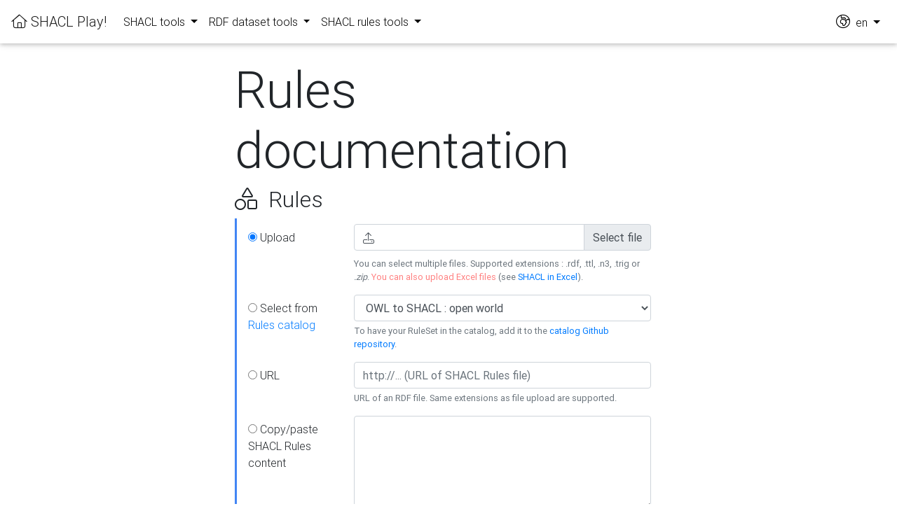

--- FILE ---
content_type: text/html;charset=UTF-8
request_url: https://shacl-play.sparna.fr/play/rules;jsessionid=49D161F597735B58B56CEDC84CC31A8B
body_size: 3985
content:
<!DOCTYPE html>




<!-- setup the locale for the messages based on the language in the session -->





<html>
	<head>
		<title>SHACL Play!</title>
		<link rel="canonical" href="https://shacl-play.sparna.fr/play/rules" />
		
		<meta http-equiv="content-type" content="text/html; charset=UTF-8">

	    <!-- Font Awesome -->
	    <link rel="stylesheet" href="/play/resources/fa/css/all.min.css;jsessionid=3BE9538249216A394E8B8E8498CA60BC">
		
		<link rel="stylesheet" href="/play/resources/MDB-Free/css/bootstrap.min.css;jsessionid=3BE9538249216A394E8B8E8498CA60BC">
		<link rel="stylesheet" href="/play/resources/MDB-Free/css/mdb.min.css;jsessionid=3BE9538249216A394E8B8E8498CA60BC">
		<link rel="stylesheet" href="/play/resources/jasny-bootstrap/jasny-bootstrap.min.css;jsessionid=3BE9538249216A394E8B8E8498CA60BC" />
		<link rel="stylesheet" href="/play/resources/css/shacl-play.css;jsessionid=3BE9538249216A394E8B8E8498CA60BC" />			
		
	</head>
	<body>

	





<!-- setup the locale for the messages based on the language in the session -->




<!--Navbar-->
<nav class="navbar navbar-expand-lg navbar-light" id="globalnav" >
	
	
    <!-- Navbar brand -->
    <a class="navbar-brand" href="/play/;jsessionid=3BE9538249216A394E8B8E8498CA60BC"><i class="fal fa-home"></i>&nbsp;SHACL Play!</a>

    <!-- Collapse button -->
    <button class="navbar-toggler" type="button" data-toggle="collapse" data-target="#navbarSupportedContent" aria-controls="navbarSupportedContent"
        aria-expanded="false" aria-label="Toggle navigation"><span class="navbar-toggler-icon"></span></button>

    <!-- Collapsible content -->
    <div class="collapse navbar-collapse" id="navbarSupportedContent">
        <!-- Menu  -->
        <ul class="navbar-nav mr-auto">
        	<li class="nav-item dropdown">
	            <a class="nav-link dropdown-toggle" id="navbarDropdownMenuLink" data-toggle="dropdown" aria-haspopup="true" aria-expanded="false">
	            	SHACL tools
	            </a>
	            <div class="dropdown-menu dropdown-primary" aria-labelledby="navbarDropdownMenuLink">
	            	<a class="dropdown-item" href="/play/shaclexcel;jsessionid=3BE9538249216A394E8B8E8498CA60BC" title="Create SHACL specifications from an Excel file template">Edit SHACL (in Excel)</a>
		            <a class="dropdown-item" href="/play/doc;jsessionid=3BE9538249216A394E8B8E8498CA60BC" title="Generate application-profile style documentation, with tables of allowed properties for each class, from your SHACL definition. Ready to be shipped to the developers !">Generate documentation</a>
		            <a class="dropdown-item" href="/play/draw;jsessionid=3BE9538249216A394E8B8E8498CA60BC" title="Looking for something more visual ? Generate UML diagrams in SVG from your SHACL file ! Works with PlantUML.">Draw UML diagrams</a>
		            <a class="dropdown-item" href="/play/context;jsessionid=3BE9538249216A394E8B8E8498CA60BC" title="Derive JSON keys from node shapes and property shapes in your SHACL specification">Generate JSON-LD @context</a>		            
					<a class="dropdown-item" href="/play/jsonschema;jsessionid=3BE9538249216A394E8B8E8498CA60BC" title="Generate a JSON schema from a SHACL specification">Generate JSON schema</a>		            
		            <a class="dropdown-item" href="/play/sparql;jsessionid=3BE9538249216A394E8B8E8498CA60BC" title="Generate queries to extract a subset of a larger dataset conforming to a SHACL specification.">Generate SPARQL queries</a>
		            <a class="dropdown-item" href="/play/excel;jsessionid=3BE9538249216A394E8B8E8498CA60BC" title="See SHACL in Excel !">SHACL in Excel</a>
					<a class="dropdown-item" href="/play/shapes-catalog;jsessionid=3BE9538249216A394E8B8E8498CA60BC" title="The SHACL catalog is a curated set of online reusable SHACL files. Add yours !">Shapes Catalog</a>
	            </div>
	        </li>
	        <li class="nav-item dropdown">
	            <a class="nav-link dropdown-toggle" id="navbarDropdownMenuLink" data-toggle="dropdown" aria-haspopup="true" aria-expanded="false">
	            	RDF dataset tools
	            </a>
	            <div class="dropdown-menu dropdown-primary" aria-labelledby="navbarDropdownMenuLink">
	            	<a class="dropdown-item" href="/play/validate;jsessionid=3BE9538249216A394E8B8E8498CA60BC" title="Get a human-readable report from a SHACL validation. Upload your RDF or validate online RDF file at some URL. Also download a CSV report, or raw SHACL Turtle report.">Validate RDF against SHACL</a>
	            	<a class="dropdown-item" href="/play/generate;jsessionid=3BE9538249216A394E8B8E8498CA60BC" title="Derive a SHACL profile automatically by analysing the structure of an RDF graph. Upload your RDF or analyse the content of a SPARQL endpoint.">Generate SHACL from RDF</a>
					<a class="dropdown-item" href="/play/analyze;jsessionid=3BE9538249216A394E8B8E8498CA60BC" title="Generates a summary of the RDF dataset, including the number of instances of each class, number of occurrences and distinct values of each property">Analyze an RDF dataset</a>
	            	<a class="dropdown-item" href="/play/validate;jsessionid=3BE9538249216A394E8B8E8498CA60BC#badges" title="If your Shape file is registered in the Shapes catalog and you validate an online file, get Markdown or URL code to display a validation badge on your Github project !">Get validation badges</a>
	            </div>
        	</li>
			<li class="nav-item dropdown">
            	<a class="nav-link dropdown-toggle" id="navbarDropdownMenuLink" data-toggle="dropdown" aria-haspopup="true" aria-expanded="false">
            		SHACL rules tools
            	</a>
	            <div class="dropdown-menu dropdown-primary" aria-labelledby="navbarDropdownMenuLink">
	            	<a class="dropdown-item" href="/play/convert;jsessionid=3BE9538249216A394E8B8E8498CA60BC" title="So you have an OWL file and you would like to derive SHACL from it ? use the OWL-to-SHACL conversion rules to generate your SHACL constraint file, or apply custom conversion rules.">Apply rules on an RDF dataset</a>
	            	<a class="dropdown-item" href="/play/rules;jsessionid=3BE9538249216A394E8B8E8498CA60BC" title="Generate an HTML documentation from a SHACL rules files">Generate rules documentation</a>
	            	<a class="dropdown-item" href="/play/rules-catalog;jsessionid=3BE9538249216A394E8B8E8498CA60BC" title="The SHACL rules catalog is a curated set of online reusable SHACL rules files. Add yours !">SHACL Rules catalog</a>	            	
	            </div>
	        </li>
        </ul>
        
        
        <!-- /Links -->
        
        <ul class="navbar-nav ml-auto nav-flex-icons">
          <li class="nav-item dropdown">
            <a class="nav-link dropdown-toggle" id="langMenuLink" data-toggle="dropdown" aria-haspopup="true" aria-expanded="false">
              <span style="font-size:1.25rem;"><i class="fal fa-globe-africa"></i></span>&nbsp;&nbsp;en
            </a>
            <div class="dropdown-menu dropdown-menu-right dropdown-default" aria-labelledby="langMenuLink">
              <a class="dropdown-item" href="/play/home;jsessionid=3BE9538249216A394E8B8E8498CA60BC?lang=fr">fr</a>
              <a class="dropdown-item" href="/play/home;jsessionid=3BE9538249216A394E8B8E8498CA60BC?lang=en">en</a>
              <a class="dropdown-item" href="/play/home;jsessionid=3BE9538249216A394E8B8E8498CA60BC?lang=es">es</a>
            </div>
          </li>
        </ul>

    </div>
    <!-- Collapsible content -->

</nav>
<!--/.Navbar-->
                

    <div class="container-fluid">
    
    	<div class="row justify-content-md-center">
            <div class="col-6">
 
	    		<div class="messages">
					
				</div>
				
				<h1 class="display-3">Rules documentation</h1>	
	 
			  	<form id="upload_form" action="rules" method="POST" enctype="multipart/form-data" class="form-horizontal">
					  <h2><i class="fal fa-shapes"></i>&nbsp;&nbsp;Rules</h2>
					  <!-- Include rules blockquote -->
					  




<!-- setup the locale for the messages based on the language in the session -->



<script type="text/javascript">
	function enabledShapeInput(selected) {
		document.getElementById('sourceShape-' + selected).checked = true;
		document.getElementById('inputShapeUrl').disabled = selected != 'inputShapeUrl';
		document.getElementById('inputShapeCatalog').disabled = selected != 'inputShapeCatalog';
		document.getElementById('inputShapeFile').disabled = selected != 'inputShapeFile';
		document.getElementById('inputShapeInline').disabled = selected != 'inputShapeInline';
	}
</script>
  
  <blockquote class="blockquote bq-primary">		  
  
      <div class="form-group row">

	    <label for="inputShapeFile" class="col-sm-3 col-form-label">
	    
	    	<input
					type="radio"
					name="shapesSource"
					id="sourceShape-inputShapeFile"
					value="file"
					checked="checked"
					onchange="enabledShapeInput('inputShapeFile')" />
	    	Upload
	    
	    </label>
	    <div class="col-sm-9">
	    		<div class="fileinput fileinput-new input-group" data-provides="fileinput">
				  <div class="form-control" data-trigger="fileinput" id="inputShapeFile">
				    <i class="fal fa-upload"></i><span class="fileinput-filename with-icon"></span>
				  </div>
				  <span class="input-group-append">
				    <span class="input-group-text fileinput-exists" data-dismiss="fileinput">
				      Remove
				    </span>
				
				    <span class="input-group-text btn-file">
				      <span class="fileinput-new">Select file</span>
				      <span class="fileinput-exists">Change</span>
				      <input type="file" name="inputShapeFile" multiple onchange="enabledShapeInput('inputShapeFile')">
				    </span>
				  </span>
				</div>
				<small class="form-text text-muted">
					  You can select multiple files. Supported extensions : .rdf, .ttl, .n3, .trig or <em>.zip</em>. <span style="color: #ff8181;">You can also upload Excel files</span> (see <a href="shaclexcel">SHACL in Excel</a>).
			  </small>
	    </div>
	  </div>
      
      
	      <div class="form-group row">	
		    <label for="inputShapeCatalog" class="col-sm-3 col-form-label">
		    
		    	<input
						type="radio"
						name="shapesSource"
						id="sourceShape-inputShapeCatalog"
						value="catalog"
						onchange="enabledShapeInput('inputShapeCatalog')" />
		    	Select from <a href="rules-catalog">Rules catalog</a>					    
		    </label>
		    <div class="col-sm-9">
		    		<select class="form-control" id="inputShapeCatalog" name="inputShapeCatalog" onchange="enabledShapeInput('inputShapeCatalog');">
				      	
				      		<option value="owl2sh-open">OWL to SHACL : open world</option>
				      	
				      		<option value="owl2sh-semi-closed">OWL to SHACL : semi-closed</option>
				      	
				      		<option value="owl2sh-closed">OWL to SHACL : closed</option>
				      	
				    </select>
				    <small class="form-text text-muted">
						  To have your RuleSet in the catalog, add it to the <a target="_blank" href="https://github.com/sparna-git/SHACL-Catalog/blob/master/rules-catalog.ttl">catalog Github repository</a>.
				    </small>
		    </div>
		  </div>
	  
	  
	  <div class="form-group row">
	    <label for="inputShapeUrl" class="col-sm-3 col-form-label">
	    
	    	<input
					type="radio"
					name="shapesSource"
					id="sourceShape-inputShapeUrl"
					value="url"
					onchange="enabledShapeInput('inputShapeUrl')" />
	    	URL
	    </label>
	    <div class="col-sm-9">
	      <input 
	      	type="text"
	      	class="form-control"
	      	id="inputShapeUrl"
	      	name="inputShapeUrl"
	      	placeholder="http://... (URL of SHACL Rules file)"
	      	onkeypress="enabledShapeInput('inputShapeUrl');"
	      	onchange="enabledShapeInput('inputShapeUrl')"
	      >
	      <small class="form-text text-muted">
			  URL of an RDF file. Same extensions as file upload are supported.
	    </small>
	    </div>
	  </div>
	  <div class="form-group row">
	    <label for="inputShapeInline" class="col-sm-3 col-form-label">
	    
	    	<input
					type="radio"
					name="shapesSource"
					id="sourceShape-inputShapeInline"
					value="inline"
					onchange="enabledShapeInput('inputShapeInline')" />
	    	Copy/paste SHACL Rules content
	    </label>
	    <div class="col-sm-9">
	      <textarea 
	      	class="form-control"
	      	id="inputShapeInline"
	      	name="inputShapeInline"
	      	rows="5"
	      	onkeypress="enabledShapeInput('inputShapeInline');"
	      	onpaste="enabledShapeInput('inputShapeInline');"
	      ></textarea>
	      <small class="form-text text-muted">
			  Supported syntaxes : Turtle, RDF/XML, JSON-LD, TriG, TriX, N-Quads. We recommend Turtle.
		  </small>
	    </div>	
      </div>
     </blockquote>

					  
				    <button type="submit" id="validate-button" class="btn btn-info btn-lg">Print</button>			  	
			  	</form>
 		
			</div>
		</div>

    </div><!-- /.container-fluid -->

			
	




<!-- setup the locale for the messages based on the language in the session -->



<footer id="footer" style="margin-top:30px;">
	    SHACL Play! by <a href="http://blog.sparna.fr" target="_blank">Thomas Francart</a>, <a href="http://sparna.fr" target="_blank"><img src="/play/resources/img/sparna.png;jsessionid=3BE9538249216A394E8B8E8498CA60BC" /></a>
      	&nbsp;|&nbsp;
      	version : 0.11.2 (timestamp)
      	&nbsp;|&nbsp;
      	SHACL Play! embeds <a href="https://github.com/TopQuadrant/shacl" target="_blank">TobBraid SHACL API</a> from <a href="https://www.topquadrant.com/" target="_blank">TopQuadrant</a>
      	&nbsp;|&nbsp;
		<a href="https://github.com/sparna-git/shacl-play"><i class="fa-brands fa-github"></i></a>
		<br />
      	<br />
</footer>
	
	<!-- SCRIPTS -->
    <!-- JQuery -->
    <script type="text/javascript" src="/play/resources/MDB-Free/js/jquery.min.js;jsessionid=3BE9538249216A394E8B8E8498CA60BC"></script>
    <!-- Bootstrap tooltips -->
    <script type="text/javascript" src="/play/resources/MDB-Free/js/popper.min.js;jsessionid=3BE9538249216A394E8B8E8498CA60BC"></script>
    <!-- Bootstrap core JavaScript -->
    <script type="text/javascript" src="/play/resources/MDB-Free/js/bootstrap.min.js;jsessionid=3BE9538249216A394E8B8E8498CA60BC"></script>
    <!-- MDB core JavaScript -->
    <script type="text/javascript" src="/play/resources/MDB-Free/js/mdb.min.js;jsessionid=3BE9538249216A394E8B8E8498CA60BC"></script>
	
    <script type="text/javascript" src="/play/resources/jasny-bootstrap/jasny-bootstrap.min.js;jsessionid=3BE9538249216A394E8B8E8498CA60BC"></script>

    
    <script>
    	$(document).ready(function () {
	    	$('#htmlOrRdf a').click(function (e) {
	    	  e.preventDefault();
	    	  $(this).tab('show')
	    	});
	    	
	        // Initialize CodeMirror editor and the update callbacks
	        var sourceText = document.getElementById('text');
	        var editorOptions = {
	          mode: 'text/html',
	          tabMode: 'indent'
	        };
	        
	        // CodeMirror commented for now
	        // var editor = CodeMirror.fromTextArea(sourceText, editorOptions);
	        // editor.on("change", function(cm, event) { enabledInput('text'); });
    	});
    </script>
    
  </body>
</html>